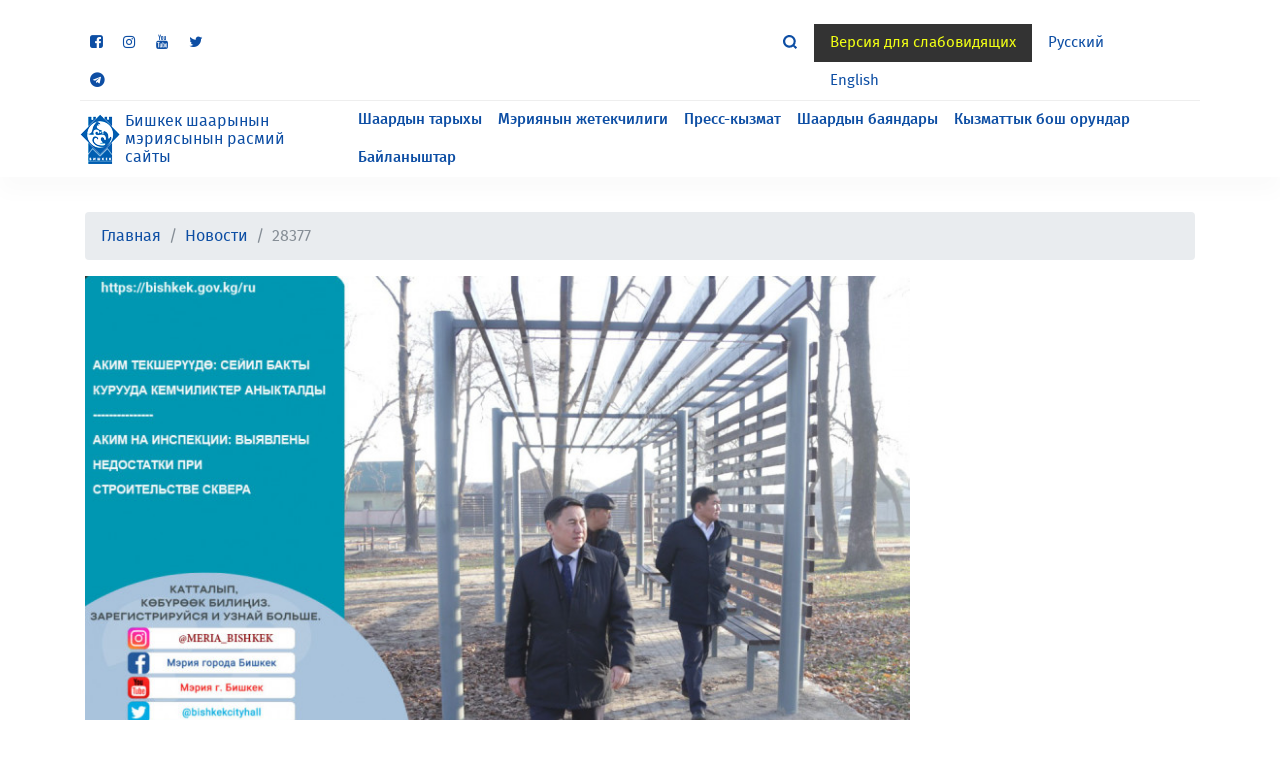

--- FILE ---
content_type: text/html; charset=UTF-8
request_url: https://bishkek.gov.kg/ky/post/28377
body_size: 7189
content:
<!DOCTYPE html>
<html lang="ky" >
<head>
    <meta charset="utf-8">
    <title>
            Аким текшерүүдө: сейил бакты курууда кемчиликтер аныкталды | Мэрия
        </title>
    <base href="/">

    <meta name="viewport" content="width=device-width, initial-scale=1">
    <link rel="icon" type="image/x-icon" href="favicon.ico">
    <link href="https://fonts.googleapis.com/css?family=Roboto:400,500" rel="stylesheet">

    <link rel="stylesheet" href="/assets/bvi/css/bvi.css" type="text/css">
    <!-- styles -->
        <link rel="stylesheet" href="/assets/webpack/css/app.css">
        <meta property="og:url"                content="http://bishkek.gov.kg/ky/post/28377" />
    <meta property="og:site_name"          content="Мэрия" />
    <meta property="og:type"               content="article" />
    <meta property="og:title"              content="" />
    <meta property="og:description"        content="" />
    <meta property="og:image"              content="https://bishkek.gov.kg/" />

    <link async rel="stylesheet" href="/assets/css/lightslider.min.css">
    <link async rel="stylesheet" href="/assets/css/lightgallery.min.css">
    
    <!-- end of styles -->
</head>

<body>
﻿    <header class="header headerinner">
        <style>
            .head-span{
                display: none;
                font-size: 12px;
                font-weight: 500;
                color: #ffffff;
                background: green;
                padding: 2px 7px;
                border-radius: 2px;
                text-transform: uppercase;
                width: 40px;
                margin-left: -1px;
            }
            .warning-links{
                font-size: 16px;
                color: #ffffff;
                font-weight: 200;
                margin: 0 auto;
                text-align: center;
                text-decoration-color: #ffffff;
            }
            .head-f-f{
                flex-direction: column;
                text-decoration-color: #ffffff;
            }
            .head-f-f p{
                margin-bottom: 0;
            }
            .head-f-f p.hover-p{
                color: #ffffff;
            }
            .head-f-f:hover {
                text-decoration: underline;
                text-decoration-color: #ffffff;
                transition: all 0.3s;
            }
            @media screen and (max-width: 768px) {
                .warning-links {
                    font-size: 10px;}
                .fixed-block1, .fixed-block2, .fixed-block3{
                    height: 40px!important;
                    font-size: 12px!important;
                    font-weight: 400!important;
                    width: 100% !important;
                }
                .fixed-block1{
                    bottom: 0px!important;
                }
                .fixed-block2{
                    bottom: 40px!important;
                }
                .fixed-block3{
                    bottom: 0!important;
                }
            }
        </style>
        <div class="container" style="display: grid" id="fixed_theme_page"></div>
    <nav class="navbar navbar-expand-lg navbar-top top-bar-menu">
        <div class="container">
            <nav class="nav navbar-social 1212">
                                <a class="nav-link fb" href="//www.facebook.com/312Bishkek/" target="_blank">
                    <i class="fa fa-facebook-square"></i>
                </a>
                                                <a class="nav-link in" href="https://www.instagram.com/meria_bishkek/" target="_blank">
                    <i class="fa fa-instagram"></i>
                </a>
                
                
                                <a class="nav-link yt" href="https://www.youtube.com/channel/UCT0IecD0scP8GbcBRR6OXtA" target="_blank">
                    <i class="fa fa-youtube"></i>
                </a>
                                                <a class="nav-link yt" href="//twitter.com/bishkekcityhall" target="_blank">
                    <i class="fa fa-twitter"></i>
                </a>
                                                <a class="nav-link yt" href="https://t.me/bishkekmeria" target="_blank">
                    <i class="fa fa-telegram"></i>
                </a>
            </nav>
            <ul class="nav justify-content-center nav-info">
                <li class="nav-item">
                    <span class="nav-link active" href="#">Кээ бир бөлүмдөр учурда жасалып жатат, келтирилген ыңгайсыздык үчүн кечирим сурайбыз.</span>
                </li>
            </ul>
            <ul class="nav navbar-navs  locale">
                <li class="nav-item nav-search">
                    <form class="navbar-form search" action="https://bishkek.gov.kg/search" method="GET" role="search">
                        <div class="input-group">
                            <input type="text" class="form-control" name="q" placeholder="Поиск...">
                            <input type="submit" hidden/>
                            <span class="input-group-btn">
                                <button type="hidden" class="btn">
                                    <svg x="0px" y="0px" viewBox="0 0 20 20" style="enable-background:new 0 0 20 20;" xml:space="preserve">
                                        <g>
                                            <path d="M16.5,14.4c1.1-1.5,1.7-3.3,1.7-5.3c0-5-4.1-9.1-9.1-9.1S0,4.1,0,9.1s4.1,9.1,9.1,9.1c2,0,3.8-0.6,5.3-1.7l3.5,3.5l2.2-2.2
                                                L16.5,14.4z M3.1,9.1c0-3.4,2.7-6.1,6.1-6.1s6,2.7,6,6.1s-2.7,6-6,6S3.1,12.4,3.1,9.1z"></path>
                                        </g>
                                    </svg>
                                </button>
                            </span>
                        </div>
                    </form>
                </li>
                <li class="nav-item nav-version">
                    <a href="#" class="nav-link bvi-panel-open"> Версия для слабовидящих</a>
                </li>
                                <li class="nav-item">
                    <a href="/ru/post/28377" class="nav-link">Русский</a>
                </li>
                                                                    <li class="nav-item">
                        <a href="/en/post/28377" class="nav-link">English  </a>
                    </li>
                            </ul>
        </div>
    </nav>
    <div class="container">
        <div class="line"></div>
    </div>
    <div class="container">
        <div class="main-header">
            <div id="hamburger-menu" class="hamburger">
                <span class="line"></span>
                <span class="line"></span>
                <span class="line"></span>
            </div>
            <div class="logo">
                <a class="navbar-brand" href="/ky">
                    <img src="./assets/img/logo-mini.png" class="d-inline-block">
                    <div class="d-inline-block navbar-brand-text">Бишкек шаарынын мэриясынын расмий сайты    </div>
                </a>
            </div>
            <nav id="main-nav">
                <ul class="nav float-right">
                    <li class="nav-item">
                        <a class="nav-link " href="/ky/history">Шаардын тарыхы</a>
                    </li>
                    <li class="nav-item">
                        <a class="nav-link " href="/ky/administration">Мэриянын жетекчилиги</a>
                    </li>
                    <li class="nav-item">
                        <a class="nav-link " href="/ky/press">Пресс-кызмат</a>
                    </li>
		            <li class="nav-item">
                        <a class="nav-link " href="/ky/category/q_notes">Шаардын баяндары</a>
                    </li>
                    <li class="nav-item">
                        <a class="nav-link " href="/ky/vacancy">Кызматтык бош орундар</a>
                    </li>
                                        <li class="nav-item">
                        <a class="nav-link " href="/ky/contacts">Байланыштар</a>
                    </li>
                </ul>
                <ul class="nav navbar-navs  locale d-sm-none d-block mt-3 float-left">
                    <li class="nav-item nav-version">
                        <a href="#" class="nav-link bvi-panel-open"> Версия для слабовидящих</a>
                    </li>
                                        <li class="nav-item">
                        <a href="/ru/post/28377" class="nav-link">Русский</a>
                    </li>
                                                                                    <li class="nav-item">
                            <a href="/en/post/28377" class="nav-link">English </a>
                        </li>
                                    </ul>
            </nav>
        </div>
    </div>
</header>
<div id="shadow-layer"></div>

    <section id="section" class="section article post clean">
        <div class="container">
            <div class="row">
                <div class="col-sm-9">
                    <figure class="article-figure">
                        <img src="https://bishkek.gov.kg/assets/img/posts/1701945939_large.jpeg" class="figure-img img-fluid">
                        <figcaption class="figure-caption float-right"></figcaption>  
                        <div class="article-info">
                            <span class="article-info-date text-left align-self-center">2 years ago  </span>
                            <span class="article-info-cat">
                                <ul class="article-info-cat-links">
                                    <li>
                                    <a href="/ky/category/"></a>
                                    </li>
                                </ul>
                            </span>
                        </div>
                    </figure>
                    <div class="article-title">
                        <h5>Аким текшерүүдө: сейил бакты курууда кемчиликтер аныкталды</h5>
                    </div>

                    <div class="article-body">
                        <article id="lightgallery">
                            <p>Жумушчу сапардын алкагында Биринчи май районунун акими Мурат Осмонов Нариманов жана Алтай тилкелеринин кесилишиндеги жаңы сейил бактын курулуш иштеринин жүрүшү менен таанышты.<br><br>Текшерүүнүн жүрүшүндө бир катар сын-пикирлер айтылды, тактап айтканда: объектти бүткөрүү мөөнөтүнүн бузулушу, бир катар көрктөндүрүү элементтеринин жоктугу, балдар аянтчасынын толук &nbsp;эместиги, көлөкө чатырларды жарыктандыруу үчүн электр зымдарынын сапатсыз орнотулушу.<br><br>Жыйынтыгында жетекчи айтылган сын-пикирлерди эске алуу менен ишти аягына чыгарууну тапшырып, жашыл бурчту курууда жеке жоопкерчилик туурасында эскертти.<br><br>Белгилей кетсек, аянтта &laquo;Бишкекжашылчарба&raquo; муниципалдык ишканасы иштеп жатат, иш 90% бүттү, жашыл аянттын аянты 0,8 гектар, брусчаткалар төшөлүп, көчө жарыктандыруучу мамылар, отургучтар, сугат лотоктору, ворк-аут аянт орнотулуп, андан ары жашылдандыруу менен газон чөптүн үрөнү себилди.</p><p><img src="/assets/uploads/posts/froala/1701945854.jpeg" class="fr-fic fr-dib" data-file_name="1701945854.jpeg"></p><p><img src="/assets/uploads/posts/froala/1701945838.jpeg" class="fr-fic fr-dib" data-file_name="1701945838.jpeg"></p><p><img src="/assets/uploads/posts/froala/1701945833.jpeg" class="fr-fic fr-dib" data-file_name="1701945833.jpeg"></p><p><img src="/assets/uploads/posts/froala/1701945828.jpeg" class="fr-fic fr-dib" data-file_name="1701945828.jpeg"></p><p><img src="/assets/uploads/posts/froala/1701945818.jpeg" class="fr-fic fr-dib" data-file_name="1701945818.jpeg"></p><p><img src="/assets/uploads/posts/froala/1701945813.jpeg" class="fr-fic fr-dib" data-file_name="1701945813.jpeg"></p><p><img src="/assets/uploads/posts/froala/1701945808.jpeg" class="fr-fic fr-dib" data-file_name="1701945808.jpeg"></p><p><img src="/assets/uploads/posts/froala/1701945803.jpeg" class="fr-fic fr-dib" data-file_name="1701945803.jpeg"></p>
                        </article>
                    </div>
                    <div class="article-tags">
                        <ul class="tags">
                                                                                </ul>
                    </div>
                    <div class="article-footer clearfix">
                        <ul class="share">
    <li class="share-link">
        <a href="#" data-social="facebook" class="share-link-in fb"><i class="fa fa-facebook"></i></a>
    </li>
    <li class="share-link">
        <a href="#" data-social="odnoklassniki" class="share-link-in ok"><i class="fa fa-odnoklassniki"></i></a>
    </li>
    <li class="share-link">
        <a href="#" data-social="vkontakte" class="share-link-in vk"><i class="fa fa-vk"></i></a>
    </li>
    <li class="share-link">
        <a href="#" data-social="twitter" class="share-link-in tw"><i class="fa fa-twitter"></i></a>
    </li>
    <li class="share-link">
        <a href="#" data-social="telegram" class="share-link-in tm"><i class="fa fa-telegram"></i></a>
    </li>
    <li class="share-link">
        <a href="#" data-social="whatsapp" class="share-link-in wt"><i class="fa fa-whatsapp"></i></a>
    </li>
</ul>                    </div>
                </div>

                <div class="col-sm-3">
                    <aside class="sidebar">
                        <div class="sidebar-body">
   
                        </div>
                    </aside>
                </div>
            </div>
        </div>
    </section>

﻿<footer id="footer" class="footer">
  <div class="container">
    <div class="row">
      <div class="col ">
        <ul class="list-group list-group-flush">
          <li class="list-group-item">
            <a href="ky/administration">Жетекчилик</a>
          </li>
          <li class="list-group-item">
            <a href="/ky/region">Администрациялык райондор</a>
          </li>
          <li class="list-group-item">
            <a href="/ky/structures">Түзүмдүк мекемелер жана муниципалдык ишканалар</a>
          </li>
        </ul>
      </div>
      <div class="col ">
        <ul class="list-group list-group-flush">
          <li class="list-group-item">
            <a href="/ky/resolution">Токтомдор</a>
          </li>
          <li class="list-group-item">
            <a href="/ky/reports">Отчёттор</a>
          </li>
          <li class="list-group-item">
            <a href="/ky/tariffs">Тарифтер</a>
          </li>
          <li class="list-group-item">
            <a href="/ky/international_connections">Эл аралык байланыштар</a>
          </li>
        </ul>
      </div>
      <div class="col ">
        <ul class="list-group list-group-flush">
          <li class="list-group-item">
            <a href="/ky/history">Борбор шаар жөнүндө</a>
          </li>
          <li class="list-group-item">
            <a href="https://2gis.kg/bishkek?queryState=center%2F74.568672%2C42.873825%2Fzoom%2F12">Шаардын картасы</a>
          </li>
          <li class="list-group-item">
            <a href="#">Туристтер үчүн эскерткич</a>
          </li>
          <li class="list-group-item">
            <a href="#">Ажайып жайлар</a>
          </li>
        </ul>
      </div>
      <div class="col ">
        <ul class="list-group list-group-flush">
          <li class="list-group-item">
            <a href="/ky/post">Жаңылыктар</a>
          </li>
          <li class="list-group-item">
            <a href="/ky/gallery">Бардык сүрөтрепортаждары</a>
          </li>
          <li class="list-group-item">
            <a href="/ky/video">Бардык видео репортаждар</a>
          </li>
          <li class="list-group-item">
            <a href="/ky/vacancy">Кызматтык бош орундар</a>
          </li>
          <li class="list-group-item">
            <a href="https://portal.tunduk.kg/public_services/new_message_sed">Сиздин сунуштарыңыз жана кайрылууларыңыз</a>
          </li>
        </ul>
      </div>
      <div class="col ">
        <ul class="list-group list-group-flush">
                              <li class="list-group-item">
             <a href="/ky/contacts"> Байланыштар</a>
          </li>
        </ul>

        <!-- Блок для отслеживания посещений через WWW.NET.KG -->
        <div class="tracking-block mt-3">
          <!-- WWW.NET.KG , code for http://bishkek.gov.kg -->
          <script language="javascript" type="text/javascript">
            java="1.0";
            java1=""+"refer="+escape(document.referrer)+"&amp;page="+escape(window.location.href);
            document.cookie="astratop=1; path=/";
            java1+="&amp;c="+(document.cookie?"yes":"now");
          </script>
          <script language="javascript1.1" type="text/javascript">
            java="1.1";
            java1+="&amp;java="+(navigator.javaEnabled()?"yes":"now");
          </script>
          <script language="javascript1.2" type="text/javascript">
            java="1.2";
            java1+="&amp;razresh="+screen.width+'x'+screen.height+"&amp;cvet="+
                    (((navigator.appName.substring(0,3)=="Mic"))?
                            screen.colorDepth:screen.pixelDepth);
          </script>
          <script language="javascript1.3" type="text/javascript">java="1.3"</script>
          <script language="javascript" type="text/javascript">
            java1+="&amp;jscript="+java+"&amp;rand="+Math.random();
            document.write("<a href='http://www.net.kg/stat.php?id=7370&amp;fromsite=7370' target='_blank'>"+
                    "<img src='http://www.net.kg/img.php?id=7370&amp;"+java1+
                    "' border='0' alt='WWW.NET.KG' width='88' height='31' /></a>");
          </script>
          <noscript>
            <a href='http://www.net.kg/stat.php?id=7370&amp;fromsite=7370' target='_blank'><img
                      src="http://www.net.kg/img.php?id=7370" border='0' alt='WWW.NET.KG' width='88'
                      height='31' /></a>
          </noscript>
          <!-- /WWW.NET.KG -->

      </div>
    </div>
    <div class="row" style="height: 20px">

</div>    <div class="row">
      <div class="col">
        <div class="footer-middle clearfix">
          <div class="float-left">
            <div class="btn btn-version switch" onclick="toggleinv()">
              <a href="#">Контраст</a>
            </div>
          </div>
          <div class="float-right d-flex align-items-center">
            <div class="login-buttons">
                            <div class="btn btn-primary">
                <a href="https://biz.mail.ru/login/meria.kg/" target="blank">Почтага кирүү</a>
              </div>
            </div>
            <nav class="nav footer-middle-social">
   
                            <a class="nav-link fb" href="//www.facebook.com/312Bishkek/" data-toggle="tooltip" data-placement="top" title="Facebook" target="_blank">
                <i class="fa fa-facebook-square"></i>
              </a>
                                          <a class="nav-link in" href="https://www.instagram.com/meria_bishkek/" data-toggle="tooltip" data-placement="top" title="Instagram" target="_blank">
                <i class="fa fa-instagram"></i>
              </a>
                
                                          <a class="nav-link yt" href="https://www.youtube.com/channel/UCT0IecD0scP8GbcBRR6OXtA" data-toggle="tooltip" data-placement="top" title="YouTube" target="_blank">
                <i class="fa fa-youtube"></i>
              </a>
                                          <a class="nav-link tw" href="//twitter.com/bishkekcityhall" data-toggle="tooltip" data-placement="top" title="Twitter" target="_blank">
                <i class="fa fa-twitter"></i>
              </a>
                                        </nav>
          </div>
        </div>
      </div>
    </div>
    <div class="row">
      <div class="col">
        <div class="footer-bottom">
          <div class="float-left">
            <p class="text-left">Бардык укуктар корголгон &copy; 2018 Бишкек шаарынын мэриясы</p>
          </div>
          <div class="float-right">
            <p class="text-right">0(312) 61-11-77, Чүй проспекти, 166</p>
          </div>
        </div>       
      </div>
    </div>
    <div class="row">
      <div class="col video-partner">
              </div>
    </div>
  </div>
</footer>


<!-- scripts -->

<script src="/assets/webpack/js/app.js"></script>

    <script src="/assets/js/goodshare.min.js"></script>

    <script src="/assets/js/lightgallery/lightslider.min.js"></script>
    <script src="/assets/js/lightgallery/lightgallery-all.min.js"></script>

    <script type="text/javascript">
        $(document).ready(function() {

             $('#lightgallery img').each(function() {  
                imgsrc = this.src;
                var img = $(this);
                img.attr("data-src", function () { 
                    return img.attr("src"); 
                });
            });

            $("#lightgallery").lightGallery({
                selector: '.fr-fic',
                thumbnail:false,
            });
            
        });
    </script>


<script>
    // Breadcrumb для всех
    const pathSnippets = location.pathname.split('/').filter((i) => i);
    const breadcrumbNameMap = {
        '/': 'Главная',
        '/post': 'Новости',
        '/vacancy': 'Вакансии',
        '/administration': 'Руководство мэрии',
        '/history': 'История города',
        '/press': 'Пресс-служба',
        '/category': 'Городские истории',
        '/contacts': 'Контакты',
        // '/structurebishkek': 'Структура мэрии города Бишкек',
        '/resolution': 'Постановления/ Приказы/ Распоряжения',
        '/reports': 'Отчеты',
        '/structures': 'Структурные подразделения и муниципальные предприятия',
        '/tariffs': 'Тарифы',
        '/international_connections': 'Международные связи',
        '/gallery': 'Все фоторепортажи',
        '/video': 'Все видеорепортажи',
        '/suggestions': 'Ваши предложения и обращения',
        '/structurebishkek': 'Структура мэрии города Бишкек',
        '/service': 'Сервисы',
        '/forum': 'Общественное обсуждение',
        '/callcenter': 'Колл-центр',
    };

    const breadcrumbItems = pathSnippets.slice(1, pathSnippets.length)
        .map((_, index) => {
            const url = `/${pathSnippets.slice(1, pathSnippets.length).slice(0, index + 1).join('/')}`;
            const isLast = index === pathSnippets.slice(1, pathSnippets.length).length - 1;
            let s = url.split('/')[pathSnippets.length - 1];

            if(s){
                if(!isNaN(Number(s))){
                    return `<li class="breadcrumb-item active" aria-current="page">${s}</li>`;
                }
            }
            return isLast
                ? `<li class="breadcrumb-item active" aria-current="page">${url}</li>`
                : `<li class="breadcrumb-item active" aria-current="page"><a href="/${pathSnippets[0]}${url}">${breadcrumbNameMap[url] || url}</a></li>`;
        }).join('\n');

    $('section#section>div.container').prepend(`<div class="row"><div class="col-sm-12">
        <nav aria-label="breadcrumb">
          <ol class="breadcrumb">
            <li class="breadcrumb-item active" aria-current="page"><a href="/${pathSnippets[0]}/">Главная</a></li>
            ${breadcrumbItems}
          </ol>
        </nav>
    </div></div>`);


    function toggleinv() {
        var url = "https://bishkek.gov.kg/toggleinv";
        $.get(url);
    }
    var a = "o​m"; //the invisible character is between o and m
    var b = a.replace(/\uFEFF/g,'');
    
</script>

<!-- end of scripts -->
<script type='text/javascript'>
    /* <![CDATA[ */
    var bvi = {
        "BviPanel": "1",
        "BviPanelBg": "white",
        "BviPanelFontSize": "18",
        "BviPanelLetterSpacing": "normal",
        "BviPanelLineHeight": "normal",
        "BviPanelImg": "1",
        "BviPanelImgXY": "1",
        "BviPanelReload": "0",
        "BviPanelNoWork": "0",
        "BviPanelText": "\u0412\u0435\u0440\u0441\u0438\u044f \u0434\u043b\u044f \u0441\u043b\u0430\u0431\u043e\u0432\u0438\u0434\u044f\u0449\u0438\u0445",
        "BviPanelCloseText": "\u041e\u0431\u044b\u0447\u043d\u0430\u044f \u0432\u0435\u0440\u0441\u0438\u044f \u0441\u0430\u0439\u0442\u0430",
        "BviFixPanel": "1",
        "ver": "Button visually impaired version 1.0.3",
        "BviCloseClassAndId": "",
        "BviTextBg": "#e53935",
        "BviTextColor": "#ffffff",
        "BviSizeText": "14",
        "BviSizeIcon": "30",
        "BviPlay": "1"
    };
    /* ]]> */
</script>
<script src="/assets/bvi/js/bvi-panel.js"></script>
<script src="/assets/bvi/js/bvi.js?ver=1.1"></script>
<script src="/assets/bvi/js/js.cookie.js"></script>
<script type='text/javascript' src='/assets/bvi/js/responsivevoice.min.js?ver=2'></script>
<script type='text/javascript'>
    let font_size = 'Тамгалардын чондугу'; //размер шрифта
    let color_theme = ''; //Цвет сайта
    let images = ''; //Изображения
    let additionally = ''; //Дополнительно
    let font_size_14 = ''; //Размер шрифта 14 пикселей
    let font_size_16 = ''; //Размер шрифта 16 пикселей
    let font_size_18 = ''; //Размер шрифта 18 пикселей
    let font_size_20 = ''; //Размер шрифта 20 пикселей
    let font_size_23 = ''; //Размер шрифта 23 пикселей
    let site_theme_black_white = ''; // Цвет сайта: Черным по белому
    let site_theme_white_black = ''; // Цвет сайта: Белым по черному
    let site_theme_darkblue_blue = ''; // Цвет сайта: Темно-синим по голубом
    let site_theme_brown_beige = ''; // Цвет сайта: Коричневым по бежевому
    let site_theme_green_darkbrown = ''; // Цвет сайта: Зеленым по темно-коричневому
    let black_white = ''; // Ч/Б
    let turn_on = ''; // Вкл.
    let turn_off = ''; // Выкл.

    let turn_off_speech_synthesis = ''; // Выключить синтез речи.
    let turn_on_speech_synthesis = ''; // Включить синтез речи.
    let settings = ''; // Настройки.
    let normal_version = ''; // Обычная версия сайта.
    let kerning = ''; // Кернинг.
    let standard = ''; // Стандартный.
    let average = '0'; // Средний.
    let big = ''; // Большой.

    let interval = ''; // интервал.
    let headset = ''; // Гарнитура.
    let without_sans_serif = ''; // Без засечек.
    let sans_serif = ''; // С засечками.
    let return_standard_settings = ''; // Вернуть стандартные настройки.
    let regular_version_site = ''; // Обычная версия сайта.
    let close_it = ''; // Закрыть.
</script>
</body>
</html>